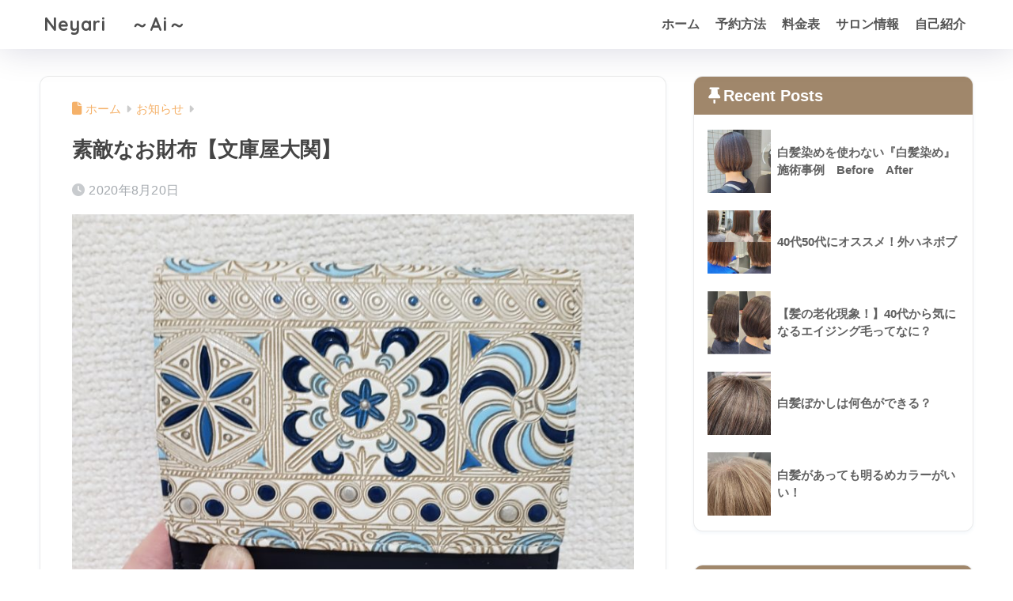

--- FILE ---
content_type: text/html; charset=UTF-8
request_url: https://ai-00.com/bunkoya-oozeki/
body_size: 15384
content:

<!DOCTYPE html>
<html lang="ja">
<head>
  <meta charset="utf-8">
  <meta http-equiv="X-UA-Compatible" content="IE=edge">
  <meta name="HandheldFriendly" content="True">
  <meta name="MobileOptimized" content="320">
  <meta name="viewport" content="width=device-width, initial-scale=1, viewport-fit=cover"/>
  <meta name="msapplication-TileColor" content="#eab0a8">
  <meta name="theme-color" content="#eab0a8">
  <link rel="pingback" href="https://ai-00.com/xmlrpc.php">
  <title>素敵なお財布【文庫屋大関】 | Neyari　 ～Ai～</title>
<meta name='robots' content='max-image-preview:large' />
<link rel='dns-prefetch' href='//fonts.googleapis.com' />
<link rel='dns-prefetch' href='//use.fontawesome.com' />
<link rel="alternate" type="application/rss+xml" title="Neyari　 ～Ai～ &raquo; フィード" href="https://ai-00.com/feed/" />
<link rel="alternate" type="application/rss+xml" title="Neyari　 ～Ai～ &raquo; コメントフィード" href="https://ai-00.com/comments/feed/" />
<link rel="alternate" title="oEmbed (JSON)" type="application/json+oembed" href="https://ai-00.com/wp-json/oembed/1.0/embed?url=https%3A%2F%2Fai-00.com%2Fbunkoya-oozeki%2F" />
<link rel="alternate" title="oEmbed (XML)" type="text/xml+oembed" href="https://ai-00.com/wp-json/oembed/1.0/embed?url=https%3A%2F%2Fai-00.com%2Fbunkoya-oozeki%2F&#038;format=xml" />
<style id='wp-img-auto-sizes-contain-inline-css' type='text/css'>
img:is([sizes=auto i],[sizes^="auto," i]){contain-intrinsic-size:3000px 1500px}
/*# sourceURL=wp-img-auto-sizes-contain-inline-css */
</style>
<link rel='stylesheet' id='sng-stylesheet-css' href='https://ai-00.com/wp-content/themes/sango-theme/style.css?version=3.11.8' type='text/css' media='all' />
<link rel='stylesheet' id='sng-option-css' href='https://ai-00.com/wp-content/themes/sango-theme/entry-option.css?version=3.11.8' type='text/css' media='all' />
<link rel='stylesheet' id='sng-old-css-css' href='https://ai-00.com/wp-content/themes/sango-theme/style-old.css?version=3.11.8' type='text/css' media='all' />
<link rel='stylesheet' id='sango_theme_gutenberg-style-css' href='https://ai-00.com/wp-content/themes/sango-theme/library/gutenberg/dist/build/style-blocks.css?version=3.11.8' type='text/css' media='all' />
<style id='sango_theme_gutenberg-style-inline-css' type='text/css'>
:root{--sgb-main-color:#eab0a8;--sgb-pastel-color:#c8e4ff;--sgb-accent-color:#fc8585;--sgb-widget-title-color:#ffffff;--sgb-widget-title-bg-color:#a0876b;--sgb-bg-color:#ffffff;--wp--preset--color--sango-main:var(--sgb-main-color);--wp--preset--color--sango-pastel:var(--sgb-pastel-color);--wp--preset--color--sango-accent:var(--sgb-accent-color)}
/*# sourceURL=sango_theme_gutenberg-style-inline-css */
</style>
<link rel='stylesheet' id='sng-googlefonts-css' href='https://fonts.googleapis.com/css?family=Quicksand%3A500%2C700&#038;display=swap' type='text/css' media='all' />
<link rel='stylesheet' id='sng-fontawesome-css' href='https://use.fontawesome.com/releases/v6.1.1/css/all.css' type='text/css' media='all' />
<style id='wp-emoji-styles-inline-css' type='text/css'>

	img.wp-smiley, img.emoji {
		display: inline !important;
		border: none !important;
		box-shadow: none !important;
		height: 1em !important;
		width: 1em !important;
		margin: 0 0.07em !important;
		vertical-align: -0.1em !important;
		background: none !important;
		padding: 0 !important;
	}
/*# sourceURL=wp-emoji-styles-inline-css */
</style>
<link rel='stylesheet' id='wp-block-library-css' href='https://ai-00.com/wp-includes/css/dist/block-library/style.min.css?ver=6.9' type='text/css' media='all' />
<style id='global-styles-inline-css' type='text/css'>
:root{--wp--preset--aspect-ratio--square: 1;--wp--preset--aspect-ratio--4-3: 4/3;--wp--preset--aspect-ratio--3-4: 3/4;--wp--preset--aspect-ratio--3-2: 3/2;--wp--preset--aspect-ratio--2-3: 2/3;--wp--preset--aspect-ratio--16-9: 16/9;--wp--preset--aspect-ratio--9-16: 9/16;--wp--preset--color--black: #000000;--wp--preset--color--cyan-bluish-gray: #abb8c3;--wp--preset--color--white: #ffffff;--wp--preset--color--pale-pink: #f78da7;--wp--preset--color--vivid-red: #cf2e2e;--wp--preset--color--luminous-vivid-orange: #ff6900;--wp--preset--color--luminous-vivid-amber: #fcb900;--wp--preset--color--light-green-cyan: #7bdcb5;--wp--preset--color--vivid-green-cyan: #00d084;--wp--preset--color--pale-cyan-blue: #8ed1fc;--wp--preset--color--vivid-cyan-blue: #0693e3;--wp--preset--color--vivid-purple: #9b51e0;--wp--preset--color--sango-main: var(--sgb-main-color);--wp--preset--color--sango-pastel: var(--sgb-pastel-color);--wp--preset--color--sango-accent: var(--sgb-accent-color);--wp--preset--color--sango-blue: #009EF3;--wp--preset--color--sango-orange: #ffb36b;--wp--preset--color--sango-red: #f88080;--wp--preset--color--sango-green: #90d581;--wp--preset--color--sango-black: #333;--wp--preset--color--sango-gray: gray;--wp--preset--color--sango-silver: whitesmoke;--wp--preset--color--sango-light-blue: #b4e0fa;--wp--preset--color--sango-light-red: #ffebeb;--wp--preset--color--sango-light-orange: #fff9e6;--wp--preset--gradient--vivid-cyan-blue-to-vivid-purple: linear-gradient(135deg,rgb(6,147,227) 0%,rgb(155,81,224) 100%);--wp--preset--gradient--light-green-cyan-to-vivid-green-cyan: linear-gradient(135deg,rgb(122,220,180) 0%,rgb(0,208,130) 100%);--wp--preset--gradient--luminous-vivid-amber-to-luminous-vivid-orange: linear-gradient(135deg,rgb(252,185,0) 0%,rgb(255,105,0) 100%);--wp--preset--gradient--luminous-vivid-orange-to-vivid-red: linear-gradient(135deg,rgb(255,105,0) 0%,rgb(207,46,46) 100%);--wp--preset--gradient--very-light-gray-to-cyan-bluish-gray: linear-gradient(135deg,rgb(238,238,238) 0%,rgb(169,184,195) 100%);--wp--preset--gradient--cool-to-warm-spectrum: linear-gradient(135deg,rgb(74,234,220) 0%,rgb(151,120,209) 20%,rgb(207,42,186) 40%,rgb(238,44,130) 60%,rgb(251,105,98) 80%,rgb(254,248,76) 100%);--wp--preset--gradient--blush-light-purple: linear-gradient(135deg,rgb(255,206,236) 0%,rgb(152,150,240) 100%);--wp--preset--gradient--blush-bordeaux: linear-gradient(135deg,rgb(254,205,165) 0%,rgb(254,45,45) 50%,rgb(107,0,62) 100%);--wp--preset--gradient--luminous-dusk: linear-gradient(135deg,rgb(255,203,112) 0%,rgb(199,81,192) 50%,rgb(65,88,208) 100%);--wp--preset--gradient--pale-ocean: linear-gradient(135deg,rgb(255,245,203) 0%,rgb(182,227,212) 50%,rgb(51,167,181) 100%);--wp--preset--gradient--electric-grass: linear-gradient(135deg,rgb(202,248,128) 0%,rgb(113,206,126) 100%);--wp--preset--gradient--midnight: linear-gradient(135deg,rgb(2,3,129) 0%,rgb(40,116,252) 100%);--wp--preset--font-size--small: 13px;--wp--preset--font-size--medium: 20px;--wp--preset--font-size--large: 36px;--wp--preset--font-size--x-large: 42px;--wp--preset--font-family--default: "Helvetica", "Arial", "Hiragino Kaku Gothic ProN", "Hiragino Sans", YuGothic, "Yu Gothic", "メイリオ", Meiryo, sans-serif;--wp--preset--font-family--notosans: "Noto Sans JP", var(--wp--preset--font-family--default);--wp--preset--font-family--mplusrounded: "M PLUS Rounded 1c", var(--wp--preset--font-family--default);--wp--preset--font-family--dfont: "Quicksand", var(--wp--preset--font-family--default);--wp--preset--spacing--20: 0.44rem;--wp--preset--spacing--30: 0.67rem;--wp--preset--spacing--40: 1rem;--wp--preset--spacing--50: 1.5rem;--wp--preset--spacing--60: 2.25rem;--wp--preset--spacing--70: 3.38rem;--wp--preset--spacing--80: 5.06rem;--wp--preset--shadow--natural: 6px 6px 9px rgba(0, 0, 0, 0.2);--wp--preset--shadow--deep: 12px 12px 50px rgba(0, 0, 0, 0.4);--wp--preset--shadow--sharp: 6px 6px 0px rgba(0, 0, 0, 0.2);--wp--preset--shadow--outlined: 6px 6px 0px -3px rgb(255, 255, 255), 6px 6px rgb(0, 0, 0);--wp--preset--shadow--crisp: 6px 6px 0px rgb(0, 0, 0);--wp--custom--wrap--width: 92%;--wp--custom--wrap--default-width: 800px;--wp--custom--wrap--content-width: 1180px;--wp--custom--wrap--max-width: var(--wp--custom--wrap--content-width);--wp--custom--wrap--side: 30%;--wp--custom--wrap--gap: 2em;--wp--custom--wrap--mobile--padding: 16px;--wp--custom--shadow--large: 0 16px 30px -7px rgba(0, 12, 66, 0.15 );--wp--custom--shadow--large-hover: 0 40px 50px -16px rgba(0, 12, 66, 0.2 );--wp--custom--shadow--medium: 0 6px 13px -3px rgba(0, 12, 66, 0.1), 0 0px 1px rgba(0,30,100, 0.1 );--wp--custom--shadow--medium-hover: 0 12px 45px -9px rgb(0 0 0 / 23%);--wp--custom--shadow--solid: 0 1px 2px 0 rgba(24, 44, 84, 0.1), 0 1px 3px 1px rgba(24, 44, 84, 0.1);--wp--custom--shadow--solid-hover: 0 2px 4px 0 rgba(24, 44, 84, 0.1), 0 2px 8px 0 rgba(24, 44, 84, 0.1);--wp--custom--shadow--small: 0 2px 4px #4385bb12;--wp--custom--rounded--medium: 12px;--wp--custom--rounded--small: 6px;--wp--custom--widget--padding-horizontal: 18px;--wp--custom--widget--padding-vertical: 6px;--wp--custom--widget--icon-margin: 6px;--wp--custom--widget--gap: 2.5em;--wp--custom--entry--gap: 1.5rem;--wp--custom--entry--gap-mobile: 1rem;--wp--custom--entry--border-color: #eaedf2;--wp--custom--animation--fade-in: fadeIn 0.7s ease 0s 1 normal;--wp--custom--animation--header: fadeHeader 1s ease 0s 1 normal;--wp--custom--transition--default: 0.3s ease-in-out;--wp--custom--totop--opacity: 0.6;--wp--custom--totop--right: 18px;--wp--custom--totop--bottom: 20px;--wp--custom--totop--mobile--right: 16px;--wp--custom--totop--mobile--bottom: 10px;--wp--custom--toc--button--opacity: 0.6;--wp--custom--footer--column-gap: 40px;}:root { --wp--style--global--content-size: 900px;--wp--style--global--wide-size: 980px; }:where(body) { margin: 0; }.wp-site-blocks > .alignleft { float: left; margin-right: 2em; }.wp-site-blocks > .alignright { float: right; margin-left: 2em; }.wp-site-blocks > .aligncenter { justify-content: center; margin-left: auto; margin-right: auto; }:where(.wp-site-blocks) > * { margin-block-start: 1.5rem; margin-block-end: 0; }:where(.wp-site-blocks) > :first-child { margin-block-start: 0; }:where(.wp-site-blocks) > :last-child { margin-block-end: 0; }:root { --wp--style--block-gap: 1.5rem; }:root :where(.is-layout-flow) > :first-child{margin-block-start: 0;}:root :where(.is-layout-flow) > :last-child{margin-block-end: 0;}:root :where(.is-layout-flow) > *{margin-block-start: 1.5rem;margin-block-end: 0;}:root :where(.is-layout-constrained) > :first-child{margin-block-start: 0;}:root :where(.is-layout-constrained) > :last-child{margin-block-end: 0;}:root :where(.is-layout-constrained) > *{margin-block-start: 1.5rem;margin-block-end: 0;}:root :where(.is-layout-flex){gap: 1.5rem;}:root :where(.is-layout-grid){gap: 1.5rem;}.is-layout-flow > .alignleft{float: left;margin-inline-start: 0;margin-inline-end: 2em;}.is-layout-flow > .alignright{float: right;margin-inline-start: 2em;margin-inline-end: 0;}.is-layout-flow > .aligncenter{margin-left: auto !important;margin-right: auto !important;}.is-layout-constrained > .alignleft{float: left;margin-inline-start: 0;margin-inline-end: 2em;}.is-layout-constrained > .alignright{float: right;margin-inline-start: 2em;margin-inline-end: 0;}.is-layout-constrained > .aligncenter{margin-left: auto !important;margin-right: auto !important;}.is-layout-constrained > :where(:not(.alignleft):not(.alignright):not(.alignfull)){max-width: var(--wp--style--global--content-size);margin-left: auto !important;margin-right: auto !important;}.is-layout-constrained > .alignwide{max-width: var(--wp--style--global--wide-size);}body .is-layout-flex{display: flex;}.is-layout-flex{flex-wrap: wrap;align-items: center;}.is-layout-flex > :is(*, div){margin: 0;}body .is-layout-grid{display: grid;}.is-layout-grid > :is(*, div){margin: 0;}body{font-family: var(--sgb-font-family);padding-top: 0px;padding-right: 0px;padding-bottom: 0px;padding-left: 0px;}a:where(:not(.wp-element-button)){text-decoration: underline;}:root :where(.wp-element-button, .wp-block-button__link){background-color: #32373c;border-width: 0;color: #fff;font-family: inherit;font-size: inherit;font-style: inherit;font-weight: inherit;letter-spacing: inherit;line-height: inherit;padding-top: calc(0.667em + 2px);padding-right: calc(1.333em + 2px);padding-bottom: calc(0.667em + 2px);padding-left: calc(1.333em + 2px);text-decoration: none;text-transform: inherit;}.has-black-color{color: var(--wp--preset--color--black) !important;}.has-cyan-bluish-gray-color{color: var(--wp--preset--color--cyan-bluish-gray) !important;}.has-white-color{color: var(--wp--preset--color--white) !important;}.has-pale-pink-color{color: var(--wp--preset--color--pale-pink) !important;}.has-vivid-red-color{color: var(--wp--preset--color--vivid-red) !important;}.has-luminous-vivid-orange-color{color: var(--wp--preset--color--luminous-vivid-orange) !important;}.has-luminous-vivid-amber-color{color: var(--wp--preset--color--luminous-vivid-amber) !important;}.has-light-green-cyan-color{color: var(--wp--preset--color--light-green-cyan) !important;}.has-vivid-green-cyan-color{color: var(--wp--preset--color--vivid-green-cyan) !important;}.has-pale-cyan-blue-color{color: var(--wp--preset--color--pale-cyan-blue) !important;}.has-vivid-cyan-blue-color{color: var(--wp--preset--color--vivid-cyan-blue) !important;}.has-vivid-purple-color{color: var(--wp--preset--color--vivid-purple) !important;}.has-sango-main-color{color: var(--wp--preset--color--sango-main) !important;}.has-sango-pastel-color{color: var(--wp--preset--color--sango-pastel) !important;}.has-sango-accent-color{color: var(--wp--preset--color--sango-accent) !important;}.has-sango-blue-color{color: var(--wp--preset--color--sango-blue) !important;}.has-sango-orange-color{color: var(--wp--preset--color--sango-orange) !important;}.has-sango-red-color{color: var(--wp--preset--color--sango-red) !important;}.has-sango-green-color{color: var(--wp--preset--color--sango-green) !important;}.has-sango-black-color{color: var(--wp--preset--color--sango-black) !important;}.has-sango-gray-color{color: var(--wp--preset--color--sango-gray) !important;}.has-sango-silver-color{color: var(--wp--preset--color--sango-silver) !important;}.has-sango-light-blue-color{color: var(--wp--preset--color--sango-light-blue) !important;}.has-sango-light-red-color{color: var(--wp--preset--color--sango-light-red) !important;}.has-sango-light-orange-color{color: var(--wp--preset--color--sango-light-orange) !important;}.has-black-background-color{background-color: var(--wp--preset--color--black) !important;}.has-cyan-bluish-gray-background-color{background-color: var(--wp--preset--color--cyan-bluish-gray) !important;}.has-white-background-color{background-color: var(--wp--preset--color--white) !important;}.has-pale-pink-background-color{background-color: var(--wp--preset--color--pale-pink) !important;}.has-vivid-red-background-color{background-color: var(--wp--preset--color--vivid-red) !important;}.has-luminous-vivid-orange-background-color{background-color: var(--wp--preset--color--luminous-vivid-orange) !important;}.has-luminous-vivid-amber-background-color{background-color: var(--wp--preset--color--luminous-vivid-amber) !important;}.has-light-green-cyan-background-color{background-color: var(--wp--preset--color--light-green-cyan) !important;}.has-vivid-green-cyan-background-color{background-color: var(--wp--preset--color--vivid-green-cyan) !important;}.has-pale-cyan-blue-background-color{background-color: var(--wp--preset--color--pale-cyan-blue) !important;}.has-vivid-cyan-blue-background-color{background-color: var(--wp--preset--color--vivid-cyan-blue) !important;}.has-vivid-purple-background-color{background-color: var(--wp--preset--color--vivid-purple) !important;}.has-sango-main-background-color{background-color: var(--wp--preset--color--sango-main) !important;}.has-sango-pastel-background-color{background-color: var(--wp--preset--color--sango-pastel) !important;}.has-sango-accent-background-color{background-color: var(--wp--preset--color--sango-accent) !important;}.has-sango-blue-background-color{background-color: var(--wp--preset--color--sango-blue) !important;}.has-sango-orange-background-color{background-color: var(--wp--preset--color--sango-orange) !important;}.has-sango-red-background-color{background-color: var(--wp--preset--color--sango-red) !important;}.has-sango-green-background-color{background-color: var(--wp--preset--color--sango-green) !important;}.has-sango-black-background-color{background-color: var(--wp--preset--color--sango-black) !important;}.has-sango-gray-background-color{background-color: var(--wp--preset--color--sango-gray) !important;}.has-sango-silver-background-color{background-color: var(--wp--preset--color--sango-silver) !important;}.has-sango-light-blue-background-color{background-color: var(--wp--preset--color--sango-light-blue) !important;}.has-sango-light-red-background-color{background-color: var(--wp--preset--color--sango-light-red) !important;}.has-sango-light-orange-background-color{background-color: var(--wp--preset--color--sango-light-orange) !important;}.has-black-border-color{border-color: var(--wp--preset--color--black) !important;}.has-cyan-bluish-gray-border-color{border-color: var(--wp--preset--color--cyan-bluish-gray) !important;}.has-white-border-color{border-color: var(--wp--preset--color--white) !important;}.has-pale-pink-border-color{border-color: var(--wp--preset--color--pale-pink) !important;}.has-vivid-red-border-color{border-color: var(--wp--preset--color--vivid-red) !important;}.has-luminous-vivid-orange-border-color{border-color: var(--wp--preset--color--luminous-vivid-orange) !important;}.has-luminous-vivid-amber-border-color{border-color: var(--wp--preset--color--luminous-vivid-amber) !important;}.has-light-green-cyan-border-color{border-color: var(--wp--preset--color--light-green-cyan) !important;}.has-vivid-green-cyan-border-color{border-color: var(--wp--preset--color--vivid-green-cyan) !important;}.has-pale-cyan-blue-border-color{border-color: var(--wp--preset--color--pale-cyan-blue) !important;}.has-vivid-cyan-blue-border-color{border-color: var(--wp--preset--color--vivid-cyan-blue) !important;}.has-vivid-purple-border-color{border-color: var(--wp--preset--color--vivid-purple) !important;}.has-sango-main-border-color{border-color: var(--wp--preset--color--sango-main) !important;}.has-sango-pastel-border-color{border-color: var(--wp--preset--color--sango-pastel) !important;}.has-sango-accent-border-color{border-color: var(--wp--preset--color--sango-accent) !important;}.has-sango-blue-border-color{border-color: var(--wp--preset--color--sango-blue) !important;}.has-sango-orange-border-color{border-color: var(--wp--preset--color--sango-orange) !important;}.has-sango-red-border-color{border-color: var(--wp--preset--color--sango-red) !important;}.has-sango-green-border-color{border-color: var(--wp--preset--color--sango-green) !important;}.has-sango-black-border-color{border-color: var(--wp--preset--color--sango-black) !important;}.has-sango-gray-border-color{border-color: var(--wp--preset--color--sango-gray) !important;}.has-sango-silver-border-color{border-color: var(--wp--preset--color--sango-silver) !important;}.has-sango-light-blue-border-color{border-color: var(--wp--preset--color--sango-light-blue) !important;}.has-sango-light-red-border-color{border-color: var(--wp--preset--color--sango-light-red) !important;}.has-sango-light-orange-border-color{border-color: var(--wp--preset--color--sango-light-orange) !important;}.has-vivid-cyan-blue-to-vivid-purple-gradient-background{background: var(--wp--preset--gradient--vivid-cyan-blue-to-vivid-purple) !important;}.has-light-green-cyan-to-vivid-green-cyan-gradient-background{background: var(--wp--preset--gradient--light-green-cyan-to-vivid-green-cyan) !important;}.has-luminous-vivid-amber-to-luminous-vivid-orange-gradient-background{background: var(--wp--preset--gradient--luminous-vivid-amber-to-luminous-vivid-orange) !important;}.has-luminous-vivid-orange-to-vivid-red-gradient-background{background: var(--wp--preset--gradient--luminous-vivid-orange-to-vivid-red) !important;}.has-very-light-gray-to-cyan-bluish-gray-gradient-background{background: var(--wp--preset--gradient--very-light-gray-to-cyan-bluish-gray) !important;}.has-cool-to-warm-spectrum-gradient-background{background: var(--wp--preset--gradient--cool-to-warm-spectrum) !important;}.has-blush-light-purple-gradient-background{background: var(--wp--preset--gradient--blush-light-purple) !important;}.has-blush-bordeaux-gradient-background{background: var(--wp--preset--gradient--blush-bordeaux) !important;}.has-luminous-dusk-gradient-background{background: var(--wp--preset--gradient--luminous-dusk) !important;}.has-pale-ocean-gradient-background{background: var(--wp--preset--gradient--pale-ocean) !important;}.has-electric-grass-gradient-background{background: var(--wp--preset--gradient--electric-grass) !important;}.has-midnight-gradient-background{background: var(--wp--preset--gradient--midnight) !important;}.has-small-font-size{font-size: var(--wp--preset--font-size--small) !important;}.has-medium-font-size{font-size: var(--wp--preset--font-size--medium) !important;}.has-large-font-size{font-size: var(--wp--preset--font-size--large) !important;}.has-x-large-font-size{font-size: var(--wp--preset--font-size--x-large) !important;}.has-default-font-family{font-family: var(--wp--preset--font-family--default) !important;}.has-notosans-font-family{font-family: var(--wp--preset--font-family--notosans) !important;}.has-mplusrounded-font-family{font-family: var(--wp--preset--font-family--mplusrounded) !important;}.has-dfont-font-family{font-family: var(--wp--preset--font-family--dfont) !important;}
:root :where(.wp-block-button .wp-block-button__link){background-color: var(--wp--preset--color--sango-main);border-radius: var(--wp--custom--rounded--medium);color: #fff;font-size: 18px;font-weight: 600;padding-top: 0.4em;padding-right: 1.3em;padding-bottom: 0.4em;padding-left: 1.3em;}
:root :where(.wp-block-pullquote){font-size: 1.5em;line-height: 1.6;}
/*# sourceURL=global-styles-inline-css */
</style>
<link rel='stylesheet' id='child-style-css' href='https://ai-00.com/wp-content/themes/sango-theme-child/style.css' type='text/css' media='all' />
<script type="text/javascript" src="https://ai-00.com/wp-includes/js/jquery/jquery.min.js?ver=3.7.1" id="jquery-core-js"></script>
<script type="text/javascript" src="https://ai-00.com/wp-includes/js/jquery/jquery-migrate.min.js?ver=3.4.1" id="jquery-migrate-js"></script>
<link rel="https://api.w.org/" href="https://ai-00.com/wp-json/" /><link rel="alternate" title="JSON" type="application/json" href="https://ai-00.com/wp-json/wp/v2/posts/3628" /><link rel="EditURI" type="application/rsd+xml" title="RSD" href="https://ai-00.com/xmlrpc.php?rsd" />
<link rel="canonical" href="https://ai-00.com/bunkoya-oozeki/" />
<link rel='shortlink' href='https://ai-00.com/?p=3628' />
<meta property="og:title" content="素敵なお財布【文庫屋大関】" />
<meta property="og:description" content="武蔵小杉駅から徒歩5分。 marina hair(マリーナヘアー)で美容師をしています。工藤愛です！ &nbsp; 知っている人もいるかと思いますが、 文庫屋「大関」のお財布です！ &nbsp; https://www. ... " />
<meta property="og:type" content="article" />
<meta property="og:url" content="https://ai-00.com/bunkoya-oozeki/" />
<meta property="og:image" content="https://ai-00.com/wp-content/uploads/2020/08/20200819_231646-1024x768.jpg" />
<meta name="thumbnail" content="https://ai-00.com/wp-content/uploads/2020/08/20200819_231646-1024x768.jpg" />
<meta property="og:site_name" content="Neyari　 ～Ai～" />
<meta name="twitter:card" content="summary_large_image" />
<!-- gtag.js -->
<script async src="https://www.googletagmanager.com/gtag/js?id=G-N1W0001HLS"></script>
<script>
	window.dataLayer = window.dataLayer || [];
	function gtag(){dataLayer.push(arguments);}
	gtag('js', new Date());
	gtag('config', 'G-N1W0001HLS');
</script>
<noscript><style>.lazyload[data-src]{display:none !important;}</style></noscript><style>.lazyload{background-image:none !important;}.lazyload:before{background-image:none !important;}</style><style type="text/css" id="custom-background-css">
body.custom-background { background-color: #ffffff; }
</style>
	<link rel="icon" href="https://ai-00.com/wp-content/uploads/2025/06/cropped-A7306155-1-32x32.jpg" sizes="32x32" />
<link rel="icon" href="https://ai-00.com/wp-content/uploads/2025/06/cropped-A7306155-1-192x192.jpg" sizes="192x192" />
<link rel="apple-touch-icon" href="https://ai-00.com/wp-content/uploads/2025/06/cropped-A7306155-1-180x180.jpg" />
<meta name="msapplication-TileImage" content="https://ai-00.com/wp-content/uploads/2025/06/cropped-A7306155-1-270x270.jpg" />
		<style type="text/css" id="wp-custom-css">
			img {
pointer-events: none;
}
.article-footer .footer-contents .sns-btn {
display: none;
}

/*  更新日を非表示 */
.entry-meta .updated {
display: none;
}		</style>
		<style> a{color:#f5b169}.header, .drawer__title{background-color:#ffffff}#logo a{color:#4f4f4f}.desktop-nav li a , .mobile-nav li a, #drawer__open, .header-search__open, .drawer__title{color:#545454}.drawer__title__close span, .drawer__title__close span:before{background:#545454}.desktop-nav li:after{background:#545454}.mobile-nav .current-menu-item{border-bottom-color:#545454}.widgettitle, .sidebar .wp-block-group h2, .drawer .wp-block-group h2{color:#ffffff;background-color:#a0876b}#footer-menu a, .copyright{color:#eff9ff}#footer-menu{background-color:#e0b4b4}.footer{background-color:#e0e4eb}.footer, .footer a, .footer .widget ul li a{color:#ffffff}body{font-size:95%}@media only screen and (min-width:481px){body{font-size:107%}}@media only screen and (min-width:1030px){body{font-size:107%}}.totop{background:#5c8bf9}.header-info a{color:#ffffff;background:linear-gradient(95deg, #824217, #c1c1c1)}.fixed-menu ul{background:#FFF}.fixed-menu a{color:#a2a7ab}.fixed-menu .current-menu-item a, .fixed-menu ul li a.active{color:#fca9a9}.post-tab{background:#ffffff}.post-tab > div{color:#9b9b9b}body{--sgb-font-family:var(--wp--preset--font-family--default)}#fixed_sidebar{top:0px}:target{scroll-margin-top:0px}.Threads:before{background-image:url("https://ai-00.com/wp-content/themes/sango-theme/library/images/threads.svg")}.profile-sns li .Threads:before{background-image:url("https://ai-00.com/wp-content/themes/sango-theme/library/images/threads-outline.svg")}.X:before, .follow-x::before{background-image:url("https://ai-00.com/wp-content/themes/sango-theme/library/images/x-circle.svg")}.post, .sidebar .widget, .archive-header{border:solid 1px rgba(0,0,0,.08)}.one-column .post{border:none}.sidebar .widget .widget{border:none}.sidebar .widget_search input{border:solid 1px #ececec}.sidelong__article{border:solid 1px #ececec}.body_bc{background-color:ffffff}</style></head>
<body class="wp-singular post-template-default single single-post postid-3628 single-format-standard custom-background wp-theme-sango-theme wp-child-theme-sango-theme-child fa5">
    <div id="container" class="container"> 
  			<header class="header
			">
				<div id="inner-header" class="inner-header wrap">
		<div id="logo" class="logo header-logo h1 dfont">
	<a href="https://ai-00.com/" class="header-logo__link">
				Neyari　 ～Ai～	</a>
	</div>
	<div class="header-search">
		<input type="checkbox" class="header-search__input" id="header-search-input" onclick="document.querySelector('.header-search__modal .searchform__input').focus()">
	<label class="header-search__close" for="header-search-input"></label>
	<div class="header-search__modal">
	
<form role="search" method="get" class="searchform" action="https://ai-00.com/">
  <div>
    <input type="search" class="searchform__input" name="s" value="" placeholder="検索" />
    <button type="submit" class="searchform__submit" aria-label="検索"><i class="fas fa-search" aria-hidden="true"></i></button>
  </div>
</form>

	</div>
</div>	<nav class="desktop-nav clearfix"><ul id="menu-1" class="menu"><li id="menu-item-1734" class="menu-item menu-item-type-custom menu-item-object-custom menu-item-home menu-item-1734"><a href="https://ai-00.com/">ホーム</a></li>
<li id="menu-item-5972" class="menu-item menu-item-type-post_type menu-item-object-page menu-item-has-children menu-item-5972"><a href="https://ai-00.com/yoyaku/">予約方法</a>
<ul class="sub-menu">
	<li id="menu-item-1736" class="menu-item menu-item-type-post_type menu-item-object-page menu-item-1736"><a href="https://ai-00.com/hazimeni/">初めての方</a></li>
</ul>
</li>
<li id="menu-item-2894" class="menu-item menu-item-type-post_type menu-item-object-page menu-item-2894"><a href="https://ai-00.com/menu/">料金表</a></li>
<li id="menu-item-1735" class="menu-item menu-item-type-post_type menu-item-object-page menu-item-1735"><a href="https://ai-00.com/neyari/">サロン情報</a></li>
<li id="menu-item-1737" class="menu-item menu-item-type-post_type menu-item-object-page menu-item-1737"><a href="https://ai-00.com/top-page/">自己紹介</a></li>
</ul></nav></div>
	</header>
		  <div id="content" class="content">
    <div id="inner-content" class="inner-content wrap cf">
      <main id="main">
                  <article id="entry" class="post-3628 post type-post status-publish format-standard has-post-thumbnail category-osirase entry">
            <header class="article-header entry-header">
	<nav id="breadcrumb" class="breadcrumb"><ul itemscope itemtype="http://schema.org/BreadcrumbList"><li itemprop="itemListElement" itemscope itemtype="http://schema.org/ListItem"><a href="https://ai-00.com" itemprop="item"><span itemprop="name">ホーム</span></a><meta itemprop="position" content="1" /></li><li itemprop="itemListElement" itemscope itemtype="http://schema.org/ListItem"><a href="https://ai-00.com/category/osirase/" itemprop="item"><span itemprop="name">お知らせ</span></a><meta itemprop="position" content="2" /></li></ul></nav>		<h1 class="entry-title single-title">素敵なお財布【文庫屋大関】</h1>
		<div class="entry-meta vcard">
	<time class="pubdate entry-time" itemprop="datePublished" datetime="2020-08-20">2020年8月20日</time>	</div>
		<p class="post-thumbnail"><img width="940" height="705" src="[data-uri]" class="attachment-thumb-940 size-thumb-940 wp-post-image lazyload" alt="" decoding="async" fetchpriority="high"   data-src="https://ai-00.com/wp-content/uploads/2020/08/20200819_231646-940x705.jpg" data-srcset="https://ai-00.com/wp-content/uploads/2020/08/20200819_231646-940x705.jpg 940w, https://ai-00.com/wp-content/uploads/2020/08/20200819_231646-300x225.jpg 300w, https://ai-00.com/wp-content/uploads/2020/08/20200819_231646-1024x768.jpg 1024w, https://ai-00.com/wp-content/uploads/2020/08/20200819_231646-768x576.jpg 768w, https://ai-00.com/wp-content/uploads/2020/08/20200819_231646-1536x1152.jpg 1536w, https://ai-00.com/wp-content/uploads/2020/08/20200819_231646-2048x1536.jpg 2048w" data-sizes="auto" data-eio-rwidth="940" data-eio-rheight="705" /><noscript><img width="940" height="705" src="https://ai-00.com/wp-content/uploads/2020/08/20200819_231646-940x705.jpg" class="attachment-thumb-940 size-thumb-940 wp-post-image" alt="" decoding="async" fetchpriority="high" srcset="https://ai-00.com/wp-content/uploads/2020/08/20200819_231646-940x705.jpg 940w, https://ai-00.com/wp-content/uploads/2020/08/20200819_231646-300x225.jpg 300w, https://ai-00.com/wp-content/uploads/2020/08/20200819_231646-1024x768.jpg 1024w, https://ai-00.com/wp-content/uploads/2020/08/20200819_231646-768x576.jpg 768w, https://ai-00.com/wp-content/uploads/2020/08/20200819_231646-1536x1152.jpg 1536w, https://ai-00.com/wp-content/uploads/2020/08/20200819_231646-2048x1536.jpg 2048w" sizes="(max-width: 940px) 100vw, 940px" data-eio="l" /></noscript></p>
			</header>
<section class="entry-content">
	<p>武蔵小杉駅から徒歩5分。</p>
<p>marina hair(マリーナヘアー)で美容師をしています。工藤愛です！</p>
<p>&nbsp;</p>
<p>知っている人もいるかと思いますが、</p>
<p><span class="big"><strong>文庫屋「大関」のお財布</strong></span>です！</p>
<p><a href="https://ai-00.com/wp-content/uploads/2020/08/20200819_231646-scaled.jpg"><img decoding="async" class="aligncenter size-medium wp-image-3768 lazyload" src="[data-uri]" alt="" width="300" height="225"   data-src="https://ai-00.com/wp-content/uploads/2020/08/20200819_231646-300x225.jpg" data-srcset="https://ai-00.com/wp-content/uploads/2020/08/20200819_231646-300x225.jpg 300w, https://ai-00.com/wp-content/uploads/2020/08/20200819_231646-1024x768.jpg 1024w, https://ai-00.com/wp-content/uploads/2020/08/20200819_231646-768x576.jpg 768w, https://ai-00.com/wp-content/uploads/2020/08/20200819_231646-1536x1152.jpg 1536w, https://ai-00.com/wp-content/uploads/2020/08/20200819_231646-2048x1536.jpg 2048w, https://ai-00.com/wp-content/uploads/2020/08/20200819_231646-940x705.jpg 940w" data-sizes="auto" data-eio-rwidth="300" data-eio-rheight="225"><noscript><img decoding="async" class="aligncenter size-medium wp-image-3768" src="https://ai-00.com/wp-content/uploads/2020/08/20200819_231646-300x225.jpg" alt="" width="300" height="225" srcset="https://ai-00.com/wp-content/uploads/2020/08/20200819_231646-300x225.jpg 300w, https://ai-00.com/wp-content/uploads/2020/08/20200819_231646-1024x768.jpg 1024w, https://ai-00.com/wp-content/uploads/2020/08/20200819_231646-768x576.jpg 768w, https://ai-00.com/wp-content/uploads/2020/08/20200819_231646-1536x1152.jpg 1536w, https://ai-00.com/wp-content/uploads/2020/08/20200819_231646-2048x1536.jpg 2048w, https://ai-00.com/wp-content/uploads/2020/08/20200819_231646-940x705.jpg 940w" sizes="(max-width: 300px) 100vw, 300px" data-eio="l"></noscript></a></p>
<p>&nbsp;</p>
<p>https://www.oozeki-shop.com/phone/</p>
<p>&nbsp;</p>
<p>知っている人は柄をみてすぐ分かると思います。</p>
<p>&nbsp;</p>
<p>今回、プレゼントでいただきました！</p>
<p>&nbsp;</p>
<p>私は初めて知ったのですが、「お財布」「物入れ」「小物」とジャンルが別れていて、様々な柄があるみたい。</p>
<p>&nbsp;</p>
<p>ホームページをみると素敵な柄がいっぱいあって、私も誰かに贈り物をする時に使いたいな～って。</p>
<p>&nbsp;</p>
</section>
<footer class="article-footer">
	<aside>
	<div class="footer-contents">
						<div class="sns-btn
			">
		<span class="sns-btn__title dfont">SHARE</span>		<ul>
			<li class="tw sns-btn__item">
		<a href="https://twitter.com/intent/tweet?url=https%3A%2F%2Fai-00.com%2Fbunkoya-oozeki%2F&text=%E7%B4%A0%E6%95%B5%E3%81%AA%E3%81%8A%E8%B2%A1%E5%B8%83%E3%80%90%E6%96%87%E5%BA%AB%E5%B1%8B%E5%A4%A7%E9%96%A2%E3%80%91%EF%BD%9CNeyari%E3%80%80+%EF%BD%9EAi%EF%BD%9E" target="_blank" rel="nofollow noopener noreferrer" aria-label="Xでシェアする">
		<img alt="" src="[data-uri]" data-src="https://ai-00.com/wp-content/themes/sango-theme/library/images/x.svg" decoding="async" class="lazyload"><noscript><img alt="" src="https://ai-00.com/wp-content/themes/sango-theme/library/images/x.svg" data-eio="l"></noscript>
		<span class="share_txt">ポスト</span>
		</a>
			</li>
					<li class="fb sns-btn__item">
		<a href="https://www.facebook.com/share.php?u=https%3A%2F%2Fai-00.com%2Fbunkoya-oozeki%2F" target="_blank" rel="nofollow noopener noreferrer" aria-label="Facebookでシェアする">
		<i class="fab fa-facebook" aria-hidden="true"></i>		<span class="share_txt">シェア</span>
		</a>
			</li>
					<li class="hatebu sns-btn__item">
		<a href="http://b.hatena.ne.jp/add?mode=confirm&url=https%3A%2F%2Fai-00.com%2Fbunkoya-oozeki%2F&title=%E7%B4%A0%E6%95%B5%E3%81%AA%E3%81%8A%E8%B2%A1%E5%B8%83%E3%80%90%E6%96%87%E5%BA%AB%E5%B1%8B%E5%A4%A7%E9%96%A2%E3%80%91%EF%BD%9CNeyari%E3%80%80+%EF%BD%9EAi%EF%BD%9E" target="_blank" rel="nofollow noopener noreferrer" aria-label="はてブでブックマークする">
		<i class="fa fa-hatebu" aria-hidden="true"></i>
		<span class="share_txt">はてブ</span>
		</a>
			</li>
					<li class="line sns-btn__item">
		<a href="https://social-plugins.line.me/lineit/share?url=https%3A%2F%2Fai-00.com%2Fbunkoya-oozeki%2F&text=%E7%B4%A0%E6%95%B5%E3%81%AA%E3%81%8A%E8%B2%A1%E5%B8%83%E3%80%90%E6%96%87%E5%BA%AB%E5%B1%8B%E5%A4%A7%E9%96%A2%E3%80%91%EF%BD%9CNeyari%E3%80%80+%EF%BD%9EAi%EF%BD%9E" target="_blank" rel="nofollow noopener noreferrer" aria-label="LINEでシェアする">
					<i class="fab fa-line" aria-hidden="true"></i>
				<span class="share_txt share_txt_line dfont">LINE</span>
		</a>
	</li>
				</ul>
	</div>
							<div class="footer-meta dfont">
						<p class="footer-meta_title">CATEGORY :</p>
				<ul class="post-categories">
	<li><a href="https://ai-00.com/category/osirase/" rel="category tag">お知らせ</a></li></ul>								</div>
												<div class="related-posts type_a slide"><ul>	<li>
	<a href="https://ai-00.com/neyari-open/">
		<figure class="rlmg">
		<img src="[data-uri]" width="520" height="300" alt="奥沢美容室【Neyari】オープンしました" loading="lazy" data-src="https://ai-00.com/wp-content/uploads/2025/06/1000059179-520x300.jpg" decoding="async" class="lazyload" data-eio-rwidth="520" data-eio-rheight="300"><noscript><img src="https://ai-00.com/wp-content/uploads/2025/06/1000059179-520x300.jpg" width="520" height="300" alt="奥沢美容室【Neyari】オープンしました" loading="lazy" data-eio="l"></noscript>
		</figure>
		<div class="rep">
		<p>奥沢美容室【Neyari】オープンしました</p>
					</div>
	</a>
	</li>
				<li>
	<a href="https://ai-00.com/carepro/">
		<figure class="rlmg">
		<img src="[data-uri]" width="520" height="300" alt="トリートメント効果が上がる『ケアプロ』導入しました！" loading="lazy" data-src="https://ai-00.com/wp-content/uploads/2021/09/20210904_094219-520x300.jpg" decoding="async" class="lazyload" data-eio-rwidth="520" data-eio-rheight="300"><noscript><img src="https://ai-00.com/wp-content/uploads/2021/09/20210904_094219-520x300.jpg" width="520" height="300" alt="トリートメント効果が上がる『ケアプロ』導入しました！" loading="lazy" data-eio="l"></noscript>
		</figure>
		<div class="rep">
		<p>トリートメント効果が上がる『ケアプロ』導入しました！</p>
					</div>
	</a>
	</li>
				<li>
	<a href="https://ai-00.com/9-oyashumi/">
		<figure class="rlmg">
		<img src="[data-uri]" width="520" height="300" alt="【9月のお休みです】" loading="lazy" data-src="https://ai-00.com/wp-content/uploads/2021/08/1629421735653-520x300.jpg" decoding="async" class="lazyload" data-eio-rwidth="520" data-eio-rheight="300"><noscript><img src="https://ai-00.com/wp-content/uploads/2021/08/1629421735653-520x300.jpg" width="520" height="300" alt="【9月のお休みです】" loading="lazy" data-eio="l"></noscript>
		</figure>
		<div class="rep">
		<p>【9月のお休みです】</p>
					</div>
	</a>
	</li>
				<li>
	<a href="https://ai-00.com/yoyaku-houhou/">
		<figure class="rlmg">
		<img src="[data-uri]" width="520" height="300" alt="【ご新規】の方はこちら" loading="lazy" data-src="https://ai-00.com/wp-content/uploads/2021/07/A73061551-520x300.jpg" decoding="async" class="lazyload" data-eio-rwidth="520" data-eio-rheight="300"><noscript><img src="https://ai-00.com/wp-content/uploads/2021/07/A73061551-520x300.jpg" width="520" height="300" alt="【ご新規】の方はこちら" loading="lazy" data-eio="l"></noscript>
		</figure>
		<div class="rep">
		<p>【ご新規】の方はこちら</p>
					</div>
	</a>
	</li>
				<li>
	<a href="https://ai-00.com/oshirase-4/">
		<figure class="rlmg">
		<img src="[data-uri]" width="520" height="300" alt="【お知らせ】8月のお休み" loading="lazy" data-src="https://ai-00.com/wp-content/uploads/2021/07/1626410754489-520x300.jpg" decoding="async" class="lazyload" data-eio-rwidth="520" data-eio-rheight="300"><noscript><img src="https://ai-00.com/wp-content/uploads/2021/07/1626410754489-520x300.jpg" width="520" height="300" alt="【お知らせ】8月のお休み" loading="lazy" data-eio="l"></noscript>
		</figure>
		<div class="rep">
		<p>【お知らせ】8月のお休み</p>
					</div>
	</a>
	</li>
				<li>
	<a href="https://ai-00.com/oyashumi/">
		<figure class="rlmg">
		<img src="[data-uri]" width="520" height="300" alt="【7月と8月のお休み】" loading="lazy" data-src="https://ai-00.com/wp-content/uploads/2021/07/1626410754489-520x300.jpg" decoding="async" class="lazyload" data-eio-rwidth="520" data-eio-rheight="300"><noscript><img src="https://ai-00.com/wp-content/uploads/2021/07/1626410754489-520x300.jpg" width="520" height="300" alt="【7月と8月のお休み】" loading="lazy" data-eio="l"></noscript>
		</figure>
		<div class="rep">
		<p>【7月と8月のお休み】</p>
					</div>
	</a>
	</li>
			</ul></div>	</div>
			<div class="author-info pastel-bc">
			<div class="author-info__inner">
	<div class="tb">
		<div class="tb-left">
		<div class="author_label">
		<span>この記事を書いた人</span>
		</div>
		<div class="author_img">
		<img alt='' src="[data-uri]"  class="avatar avatar-100 photo lazyload" height='100' width='100' decoding='async' data-src="https://secure.gravatar.com/avatar/158bd5e7a8654b70c7949341b985412777056a63d783f4123ac12f580bf02176?s=100&d=mm&r=g" data-srcset="https://secure.gravatar.com/avatar/158bd5e7a8654b70c7949341b985412777056a63d783f4123ac12f580bf02176?s=200&#038;d=mm&#038;r=g 2x" data-eio-rwidth="100" data-eio-rheight="100" /><noscript><img alt='' src='https://secure.gravatar.com/avatar/158bd5e7a8654b70c7949341b985412777056a63d783f4123ac12f580bf02176?s=100&#038;d=mm&#038;r=g' srcset='https://secure.gravatar.com/avatar/158bd5e7a8654b70c7949341b985412777056a63d783f4123ac12f580bf02176?s=200&#038;d=mm&#038;r=g 2x' class='avatar avatar-100 photo' height='100' width='100' decoding='async' data-eio="l" /></noscript>		</div>
		<dl class="aut">
			<dt>
			<a class="dfont" href="https://ai-00.com/author/aiai/">
				<span>Ａｉ</span>
			</a>
			</dt>
			<dd></dd>
		</dl>
		</div>
		<div class="tb-right">
		<p>2025年6月に自由が丘エリアの世田谷区奥沢にオープンしました完全予約制サロンNeyari(にやり)のAiです。夫婦2人マンツーマン美容室です。
（東急東横線自由が丘駅から約12分・目黒線奥沢駅から2分)

30代から70代のお客様を多く担当しております。
ショートからボブスタイルを得意とし、加齢による白髪やパサつき・くせ毛など、髪の悩みを共有しながら、一人一人にあった施術をしていきます。
スタイリングの苦手な方でも乾かすだけでまとまりやすいヘアスタイルをご提案させていただきます。</p>
		<div class="follow_btn dfont">
							<a class="Instagram" href="https://instagram.com/ai_kudou?igshid=NTc4MTIwNjQ2YQ==" target="_blank" rel="nofollow noopener noreferrer">Instagram</a>
							</div>
		</div>
	</div>
	</div>
				</div>
			</aside>
</footer><div id="comments">
		</div>
<script type="application/ld+json">{"@context":"http://schema.org","@type":"Article","mainEntityOfPage":"https://ai-00.com/bunkoya-oozeki/","headline":"素敵なお財布【文庫屋大関】","image":{"@type":"ImageObject","url":"https://ai-00.com/wp-content/uploads/2020/08/20200819_231646-scaled.jpg","width":2560,"height":1920},"datePublished":"2020-08-20T10:00:37+0900","dateModified":"2020-08-19T23:24:51+0900","author":{"@type":"Person","name":"Ａｉ","url":""},"publisher":{"@type":"Person","name":"","logo":{"@type":"ImageObject","url":""}},"description":"武蔵小杉駅から徒歩5分。 marina hair(マリーナヘアー)で美容師をしています。工藤愛です！ &nbsp; 知っている人もいるかと思いますが、 文庫屋「大関」のお財布です！ &nbsp; https://www. ... "}</script>            </article>
            <div class="prnx_box">
		<a href="https://ai-00.com/torekake-parm/" class="prnx pr">
		<p><i class="fas fa-angle-left" aria-hidden="true"></i> 前の記事</p>
		<div class="prnx_tb">
					<figure><img width="160" height="160" src="[data-uri]" class="attachment-thumb-160 size-thumb-160 wp-post-image lazyload" alt="" decoding="async"   data-src="https://ai-00.com/wp-content/uploads/2020/06/20200612_092809-160x160.jpg" data-srcset="https://ai-00.com/wp-content/uploads/2020/06/20200612_092809-160x160.jpg 160w, https://ai-00.com/wp-content/uploads/2020/06/20200612_092809-150x150.jpg 150w" data-sizes="auto" data-eio-rwidth="160" data-eio-rheight="160" /><noscript><img width="160" height="160" src="https://ai-00.com/wp-content/uploads/2020/06/20200612_092809-160x160.jpg" class="attachment-thumb-160 size-thumb-160 wp-post-image" alt="" decoding="async" srcset="https://ai-00.com/wp-content/uploads/2020/06/20200612_092809-160x160.jpg 160w, https://ai-00.com/wp-content/uploads/2020/06/20200612_092809-150x150.jpg 150w" sizes="(max-width: 160px) 100vw, 160px" data-eio="l" /></noscript></figure>
		  
		<span class="prev-next__text">とれかけパーマをおしゃれに活かす！おしゃれミディアムスタイル☆</span>
		</div>
	</a>
				<a href="https://ai-00.com/layerstyle/" class="prnx nx">
		<p>次の記事 <i class="fas fa-angle-right" aria-hidden="true"></i></p>
		<div class="prnx_tb">
		<span class="prev-next__text">レイヤーカットのメリット、デメリットとは？</span>
					<figure><img width="160" height="160" src="[data-uri]" class="attachment-thumb-160 size-thumb-160 wp-post-image lazyload" alt="" decoding="async"   data-src="https://ai-00.com/wp-content/uploads/2020/04/1586950006618-160x160.jpg" data-srcset="https://ai-00.com/wp-content/uploads/2020/04/1586950006618-160x160.jpg 160w, https://ai-00.com/wp-content/uploads/2020/04/1586950006618-150x150.jpg 150w" data-sizes="auto" data-eio-rwidth="160" data-eio-rheight="160" /><noscript><img width="160" height="160" src="https://ai-00.com/wp-content/uploads/2020/04/1586950006618-160x160.jpg" class="attachment-thumb-160 size-thumb-160 wp-post-image" alt="" decoding="async" srcset="https://ai-00.com/wp-content/uploads/2020/04/1586950006618-160x160.jpg 160w, https://ai-00.com/wp-content/uploads/2020/04/1586950006618-150x150.jpg 150w" sizes="(max-width: 160px) 100vw, 160px" data-eio="l" /></noscript></figure>
				</div>
	</a>
	</div>
                        </main>
        <div id="sidebar1" class="sidebar1 sidebar" role="complementary">
    <aside class="insidesp">
              <div id="notfix" class="normal-sidebar">
          <div id="recent-posts-2" class="widget widget_recent_entries"><h4 class="widgettitle has-fa-before">Recent Posts</h4>	<ul class="my-widget">
					<li>
		<a href="https://ai-00.com/%e7%99%bd%e9%ab%aa%e6%9f%93%e3%82%81%e3%82%92%e4%bd%bf%e3%82%8f%e3%81%aa%e3%81%84%e3%80%8e%e7%99%bd%e9%ab%aa%e6%9f%93%e3%82%81%e3%80%8f%e6%96%bd%e8%a1%93%e4%ba%8b%e4%be%8b%e3%80%80before%e3%80%80after/">
							<figure class="my-widget__img">
				<img width="160" height="160" src="[data-uri]" alt="白髪染めを使わない『白髪染め』施術事例　Before　After"  data-src="https://ai-00.com/wp-content/uploads/2025/11/20250820_1222341-1-160x160.jpg" decoding="async" class="lazyload" data-eio-rwidth="160" data-eio-rheight="160"><noscript><img width="160" height="160" src="https://ai-00.com/wp-content/uploads/2025/11/20250820_1222341-1-160x160.jpg" alt="白髪染めを使わない『白髪染め』施術事例　Before　After"  data-eio="l"></noscript>
			</figure>
						<div class="my-widget__text">白髪染めを使わない『白髪染め』施術事例　Before　After				</div>
		</a>
		</li>
			<li>
		<a href="https://ai-00.com/40%e4%bb%a350%e4%bb%a3%e3%81%ab%e3%82%aa%e3%82%b9%e3%82%b9%e3%83%a1%ef%bc%81%e5%a4%96%e3%83%8f%e3%83%8d%e3%83%9c%e3%83%96/">
							<figure class="my-widget__img">
				<img width="160" height="160" src="[data-uri]" alt="40代50代にオススメ！外ハネボブ"  data-src="https://ai-00.com/wp-content/uploads/2026/01/20260109_131958-160x160.jpg" decoding="async" class="lazyload" data-eio-rwidth="160" data-eio-rheight="160"><noscript><img width="160" height="160" src="https://ai-00.com/wp-content/uploads/2026/01/20260109_131958-160x160.jpg" alt="40代50代にオススメ！外ハネボブ"  data-eio="l"></noscript>
			</figure>
						<div class="my-widget__text">40代50代にオススメ！外ハネボブ				</div>
		</a>
		</li>
			<li>
		<a href="https://ai-00.com/ageingmou/">
							<figure class="my-widget__img">
				<img width="160" height="160" src="[data-uri]" alt="【髪の老化現象！】40代から気になるエイジング毛ってなに？"  data-src="https://ai-00.com/wp-content/uploads/2025/12/20251119_142839-160x160.jpg" decoding="async" class="lazyload" data-eio-rwidth="160" data-eio-rheight="160"><noscript><img width="160" height="160" src="https://ai-00.com/wp-content/uploads/2025/12/20251119_142839-160x160.jpg" alt="【髪の老化現象！】40代から気になるエイジング毛ってなに？"  data-eio="l"></noscript>
			</figure>
						<div class="my-widget__text">【髪の老化現象！】40代から気になるエイジング毛ってなに？				</div>
		</a>
		</li>
			<li>
		<a href="https://ai-00.com/shiraga-bokashi-2/">
							<figure class="my-widget__img">
				<img width="160" height="160" src="[data-uri]" alt="白髪ぼかしは何色ができる？"  data-src="https://ai-00.com/wp-content/uploads/2025/11/20251101_150148-160x160.jpg" decoding="async" class="lazyload" data-eio-rwidth="160" data-eio-rheight="160"><noscript><img width="160" height="160" src="https://ai-00.com/wp-content/uploads/2025/11/20251101_150148-160x160.jpg" alt="白髪ぼかしは何色ができる？"  data-eio="l"></noscript>
			</figure>
						<div class="my-widget__text">白髪ぼかしは何色ができる？				</div>
		</a>
		</li>
			<li>
		<a href="https://ai-00.com/shiraga-cover-2/">
							<figure class="my-widget__img">
				<img width="160" height="160" src="[data-uri]" alt="白髪があっても明るめカラーがいい！"  data-src="https://ai-00.com/wp-content/uploads/2025/10/20250822_110902-160x160.jpg" decoding="async" class="lazyload" data-eio-rwidth="160" data-eio-rheight="160"><noscript><img width="160" height="160" src="https://ai-00.com/wp-content/uploads/2025/10/20250822_110902-160x160.jpg" alt="白髪があっても明るめカラーがいい！"  data-eio="l"></noscript>
			</figure>
						<div class="my-widget__text">白髪があっても明るめカラーがいい！				</div>
		</a>
		</li>
		</ul>
			</div>			<div id="categories-3" class="widget widget_categories"><h4 class="widgettitle has-fa-before">カテゴリー</h4>
			<ul>
					<li class="cat-item cat-item-13"><a href="https://ai-00.com/category/before-after/">お客様事例　【before after】 <span class="entry-count dfont">177</span></a>
<ul class='children'>
	<li class="cat-item cat-item-15"><a href="https://ai-00.com/category/before-after/cut/">カット <span class="entry-count dfont">116</span></a>
</li>
	<li class="cat-item cat-item-20"><a href="https://ai-00.com/category/before-after/color/">カラー <span class="entry-count dfont">7</span></a>
</li>
	<li class="cat-item cat-item-14"><a href="https://ai-00.com/category/before-after/shukumou/">縮毛矯正 <span class="entry-count dfont">24</span></a>
</li>
</ul>
</li>
	<li class="cat-item cat-item-22"><a href="https://ai-00.com/category/omayami/">お悩み解決！！ <span class="entry-count dfont">65</span></a>
<ul class='children'>
	<li class="cat-item cat-item-21"><a href="https://ai-00.com/category/omayami/kusege-nayami/">くせ毛のお悩み <span class="entry-count dfont">11</span></a>
</li>
	<li class="cat-item cat-item-18"><a href="https://ai-00.com/category/omayami/shiraga-nayami/">白髪のお悩み <span class="entry-count dfont">47</span></a>
</li>
	<li class="cat-item cat-item-23"><a href="https://ai-00.com/category/omayami/datsu-shiragazome/">脱白髪染め(白髪ぼかし) <span class="entry-count dfont">33</span></a>
</li>
</ul>
</li>
	<li class="cat-item cat-item-1"><a href="https://ai-00.com/category/osirase/">お知らせ <span class="entry-count dfont">123</span></a>
</li>
	<li class="cat-item cat-item-17"><a href="https://ai-00.com/category/sonota/">その他 <span class="entry-count dfont">24</span></a>
</li>
	<li class="cat-item cat-item-5"><a href="https://ai-00.com/category/short/">ショート <span class="entry-count dfont">143</span></a>
</li>
	<li class="cat-item cat-item-6"><a href="https://ai-00.com/category/bob/">ボブ <span class="entry-count dfont">44</span></a>
</li>
	<li class="cat-item cat-item-7"><a href="https://ai-00.com/category/medium/">ミディアム <span class="entry-count dfont">10</span></a>
</li>
	<li class="cat-item cat-item-4"><a href="https://ai-00.com/category/mens/">メンズ <span class="entry-count dfont">3</span></a>
</li>
	<li class="cat-item cat-item-8"><a href="https://ai-00.com/category/long/">ロング <span class="entry-count dfont">3</span></a>
</li>
	<li class="cat-item cat-item-2"><a href="https://ai-00.com/category/kyuuzitu/">休日の出来事 <span class="entry-count dfont">23</span></a>
<ul class='children'>
	<li class="cat-item cat-item-12"><a href="https://ai-00.com/category/kyuuzitu/tabemono/">食べ物 <span class="entry-count dfont">10</span></a>
</li>
</ul>
</li>
	<li class="cat-item cat-item-10"><a href="https://ai-00.com/category/shop/">店舗情報 <span class="entry-count dfont">5</span></a>
</li>
	<li class="cat-item cat-item-3"><a href="https://ai-00.com/category/biyoujouhou/">美容情報 <span class="entry-count dfont">73</span></a>
</li>
	<li class="cat-item cat-item-16"><a href="https://ai-00.com/category/sannetu-treatment/">酸熱トリートメント <span class="entry-count dfont">15</span></a>
</li>
			</ul>

			</div>        </div>
                </aside>
  </div>
    </div>
  </div>
		<footer class="footer">
					<div id="inner-footer" class="inner-footer wrap">
			<div class="fblock first">
			<div class="ft_widget widget widget_block">
<div class="wp-block-group is-layout-flow wp-block-group-is-layout-flow"></div>
</div><div class="ft_widget widget widget_block widget_text">
<p></p>
</div>			</div>
			<div class="fblock">
						</div>
			<div class="fblock last">
						</div>
			</div>
				<div id="footer-menu" class="footer-menu">
			<div>
			<a class="footer-menu__btn dfont" href="https://ai-00.com/"><i class="fas fa-home" aria-hidden="true"></i> HOME</a>
			</div>
			<nav>
										</nav>
			<p class="copyright dfont">
			&copy; 2026			Ai kudo			All rights reserved.
			</p>
		</div>
		</footer>
		</div> <!-- id="container" -->
<a href="#" class="totop" rel="nofollow" aria-label="トップに戻る"><i class="fa fa-chevron-up" aria-hidden="true"></i></a><script type="speculationrules">
{"prefetch":[{"source":"document","where":{"and":[{"href_matches":"/*"},{"not":{"href_matches":["/wp-*.php","/wp-admin/*","/wp-content/uploads/*","/wp-content/*","/wp-content/plugins/*","/wp-content/themes/sango-theme-child/*","/wp-content/themes/sango-theme/*","/*\\?(.+)"]}},{"not":{"selector_matches":"a[rel~=\"nofollow\"]"}},{"not":{"selector_matches":".no-prefetch, .no-prefetch a"}}]},"eagerness":"conservative"}]}
</script>
<script type="text/javascript" id="sango_theme_client-block-js-js-extra">
/* <![CDATA[ */
var sgb_client_options = {"site_url":"https://ai-00.com","is_logged_in":"","post_id":"3628","save_post_views":"","save_favorite_posts":""};
//# sourceURL=sango_theme_client-block-js-js-extra
/* ]]> */
</script>
<script type="text/javascript" src="https://ai-00.com/wp-content/themes/sango-theme/library/gutenberg/dist/client.build.js?version=3.11.8" id="sango_theme_client-block-js-js"></script>
<script type="text/javascript" id="eio-lazy-load-js-before">
/* <![CDATA[ */
var eio_lazy_vars = {"exactdn_domain":"","skip_autoscale":0,"bg_min_dpr":1.100000000000000088817841970012523233890533447265625,"threshold":0,"use_dpr":1};
//# sourceURL=eio-lazy-load-js-before
/* ]]> */
</script>
<script type="text/javascript" src="https://ai-00.com/wp-content/plugins/ewww-image-optimizer/includes/lazysizes.min.js" id="eio-lazy-load-js" async="async" data-wp-strategy="async"></script>
<script id="wp-emoji-settings" type="application/json">
{"baseUrl":"https://s.w.org/images/core/emoji/17.0.2/72x72/","ext":".png","svgUrl":"https://s.w.org/images/core/emoji/17.0.2/svg/","svgExt":".svg","source":{"concatemoji":"https://ai-00.com/wp-includes/js/wp-emoji-release.min.js?ver=6.9"}}
</script>
<script type="module">
/* <![CDATA[ */
/*! This file is auto-generated */
const a=JSON.parse(document.getElementById("wp-emoji-settings").textContent),o=(window._wpemojiSettings=a,"wpEmojiSettingsSupports"),s=["flag","emoji"];function i(e){try{var t={supportTests:e,timestamp:(new Date).valueOf()};sessionStorage.setItem(o,JSON.stringify(t))}catch(e){}}function c(e,t,n){e.clearRect(0,0,e.canvas.width,e.canvas.height),e.fillText(t,0,0);t=new Uint32Array(e.getImageData(0,0,e.canvas.width,e.canvas.height).data);e.clearRect(0,0,e.canvas.width,e.canvas.height),e.fillText(n,0,0);const a=new Uint32Array(e.getImageData(0,0,e.canvas.width,e.canvas.height).data);return t.every((e,t)=>e===a[t])}function p(e,t){e.clearRect(0,0,e.canvas.width,e.canvas.height),e.fillText(t,0,0);var n=e.getImageData(16,16,1,1);for(let e=0;e<n.data.length;e++)if(0!==n.data[e])return!1;return!0}function u(e,t,n,a){switch(t){case"flag":return n(e,"\ud83c\udff3\ufe0f\u200d\u26a7\ufe0f","\ud83c\udff3\ufe0f\u200b\u26a7\ufe0f")?!1:!n(e,"\ud83c\udde8\ud83c\uddf6","\ud83c\udde8\u200b\ud83c\uddf6")&&!n(e,"\ud83c\udff4\udb40\udc67\udb40\udc62\udb40\udc65\udb40\udc6e\udb40\udc67\udb40\udc7f","\ud83c\udff4\u200b\udb40\udc67\u200b\udb40\udc62\u200b\udb40\udc65\u200b\udb40\udc6e\u200b\udb40\udc67\u200b\udb40\udc7f");case"emoji":return!a(e,"\ud83e\u1fac8")}return!1}function f(e,t,n,a){let r;const o=(r="undefined"!=typeof WorkerGlobalScope&&self instanceof WorkerGlobalScope?new OffscreenCanvas(300,150):document.createElement("canvas")).getContext("2d",{willReadFrequently:!0}),s=(o.textBaseline="top",o.font="600 32px Arial",{});return e.forEach(e=>{s[e]=t(o,e,n,a)}),s}function r(e){var t=document.createElement("script");t.src=e,t.defer=!0,document.head.appendChild(t)}a.supports={everything:!0,everythingExceptFlag:!0},new Promise(t=>{let n=function(){try{var e=JSON.parse(sessionStorage.getItem(o));if("object"==typeof e&&"number"==typeof e.timestamp&&(new Date).valueOf()<e.timestamp+604800&&"object"==typeof e.supportTests)return e.supportTests}catch(e){}return null}();if(!n){if("undefined"!=typeof Worker&&"undefined"!=typeof OffscreenCanvas&&"undefined"!=typeof URL&&URL.createObjectURL&&"undefined"!=typeof Blob)try{var e="postMessage("+f.toString()+"("+[JSON.stringify(s),u.toString(),c.toString(),p.toString()].join(",")+"));",a=new Blob([e],{type:"text/javascript"});const r=new Worker(URL.createObjectURL(a),{name:"wpTestEmojiSupports"});return void(r.onmessage=e=>{i(n=e.data),r.terminate(),t(n)})}catch(e){}i(n=f(s,u,c,p))}t(n)}).then(e=>{for(const n in e)a.supports[n]=e[n],a.supports.everything=a.supports.everything&&a.supports[n],"flag"!==n&&(a.supports.everythingExceptFlag=a.supports.everythingExceptFlag&&a.supports[n]);var t;a.supports.everythingExceptFlag=a.supports.everythingExceptFlag&&!a.supports.flag,a.supports.everything||((t=a.source||{}).concatemoji?r(t.concatemoji):t.wpemoji&&t.twemoji&&(r(t.twemoji),r(t.wpemoji)))});
//# sourceURL=https://ai-00.com/wp-includes/js/wp-emoji-loader.min.js
/* ]]> */
</script>
<script>const sng={};sng.domReady=(fn)=>{document.addEventListener("DOMContentLoaded",fn);if(document.readyState==="interactive"||document.readyState==="complete"){fn();}};sng.fadeIn=(el,display="block")=>{if(el.classList.contains(display)){return;}
el.classList.add(display);function fadeInAnimationEnd(){el.removeEventListener('transitionend',fadeInAnimationEnd);};el.addEventListener('transitionend',fadeInAnimationEnd);requestAnimationFrame(()=>{el.classList.add('active');});};sng.fadeOut=(el,display="block")=>{if(!el.classList.contains('active')){return;}
el.classList.remove('active');function fadeOutAnimationEnd(){el.classList.remove(display);el.removeEventListener('transitionend',fadeOutAnimationEnd);};el.addEventListener('transitionend',fadeOutAnimationEnd);};sng.offsetTop=(el)=>{const rect=el.getBoundingClientRect();const scrollTop=window.pageYOffset||document.documentElement.scrollTop;const top=rect.top+scrollTop;return top};sng.wrapElement=(el,wrapper)=>{el.parentNode.insertBefore(wrapper,el);wrapper.appendChild(el);};sng.scrollTop=()=>{return window.pageYOffset||document.documentElement.scrollTop||document.body.scrollTop||0;};sng.domReady(()=>{const toTop=document.querySelector('.totop');if(!toTop){return;}
window.addEventListener('scroll',()=>{if(sng.scrollTop()>700){sng.fadeIn(toTop);}else{sng.fadeOut(toTop);}});toTop.addEventListener('click',(e)=>{e.preventDefault();window.scrollTo({top:0,behavior:'smooth'});});});sng.domReady(()=>{fetch("https://ai-00.com/?rest_route=/sng/v1/page-count",{method:'POST',body:JSON.stringify({post_id:3628}),})});</script></body>
</html>
